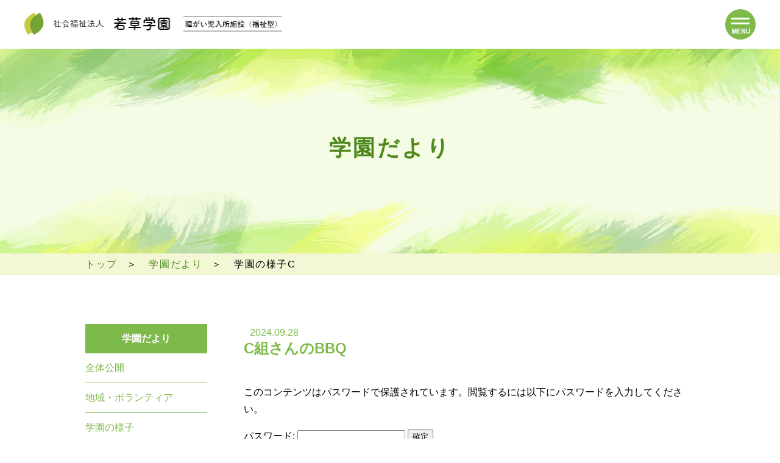

--- FILE ---
content_type: text/html; charset=UTF-8
request_url: https://wakakusa-gakuen.jp/letter_cat/%E5%AD%A6%E5%9C%92%E3%81%AE%E6%A7%98%E5%AD%90c/page/18/
body_size: 7071
content:
<!DOCTYPE html>
<!--[if IE 7]>
<html class="ie ie7" lang="ja">
<![endif]-->
<!--[if IE 8]>
<html class="ie ie8" lang="ja">
<![endif]-->
<!--[if !(IE 7) | !(IE 8)  ]><!-->
<html lang="ja">
<!--<![endif]-->
<head>
<meta charset="UTF-8">
<meta name="viewport" content="width=device-width, initial-scale=1.0">
<meta name="author" content="tanblan">
<meta name="keywords"  content="tanblan" />
<link rel="shortcut icon" href="https://wakakusa-gakuen.jp/wp-content/themes/wakakusa/images/favicon.ico" >
<link rel="stylesheet" href="https://wakakusa-gakuen.jp/wp-content/themes/wakakusa/css/common.css?1768784213">
	<link rel="stylesheet" href="https://wakakusa-gakuen.jp/wp-content/themes/wakakusa/css/detail.css?1768784213">
<title>学園の様子C &#8211; ページ 18 &#8211; 社会福祉法人　若草学園</title>
<meta name='robots' content='max-image-preview:large' />
<link rel='dns-prefetch' href='//ajax.googleapis.com' />
<link rel="alternate" type="application/rss+xml" title="社会福祉法人　若草学園 &raquo; 学園の様子C カテゴリー のフィード" href="https://wakakusa-gakuen.jp/letter_cat/%e5%ad%a6%e5%9c%92%e3%81%ae%e6%a7%98%e5%ad%90c/feed/" />
<style id='wp-img-auto-sizes-contain-inline-css' type='text/css'>
img:is([sizes=auto i],[sizes^="auto," i]){contain-intrinsic-size:3000px 1500px}
/*# sourceURL=wp-img-auto-sizes-contain-inline-css */
</style>
<style id='wp-block-library-inline-css' type='text/css'>
:root{--wp-block-synced-color:#7a00df;--wp-block-synced-color--rgb:122,0,223;--wp-bound-block-color:var(--wp-block-synced-color);--wp-editor-canvas-background:#ddd;--wp-admin-theme-color:#007cba;--wp-admin-theme-color--rgb:0,124,186;--wp-admin-theme-color-darker-10:#006ba1;--wp-admin-theme-color-darker-10--rgb:0,107,160.5;--wp-admin-theme-color-darker-20:#005a87;--wp-admin-theme-color-darker-20--rgb:0,90,135;--wp-admin-border-width-focus:2px}@media (min-resolution:192dpi){:root{--wp-admin-border-width-focus:1.5px}}.wp-element-button{cursor:pointer}:root .has-very-light-gray-background-color{background-color:#eee}:root .has-very-dark-gray-background-color{background-color:#313131}:root .has-very-light-gray-color{color:#eee}:root .has-very-dark-gray-color{color:#313131}:root .has-vivid-green-cyan-to-vivid-cyan-blue-gradient-background{background:linear-gradient(135deg,#00d084,#0693e3)}:root .has-purple-crush-gradient-background{background:linear-gradient(135deg,#34e2e4,#4721fb 50%,#ab1dfe)}:root .has-hazy-dawn-gradient-background{background:linear-gradient(135deg,#faaca8,#dad0ec)}:root .has-subdued-olive-gradient-background{background:linear-gradient(135deg,#fafae1,#67a671)}:root .has-atomic-cream-gradient-background{background:linear-gradient(135deg,#fdd79a,#004a59)}:root .has-nightshade-gradient-background{background:linear-gradient(135deg,#330968,#31cdcf)}:root .has-midnight-gradient-background{background:linear-gradient(135deg,#020381,#2874fc)}:root{--wp--preset--font-size--normal:16px;--wp--preset--font-size--huge:42px}.has-regular-font-size{font-size:1em}.has-larger-font-size{font-size:2.625em}.has-normal-font-size{font-size:var(--wp--preset--font-size--normal)}.has-huge-font-size{font-size:var(--wp--preset--font-size--huge)}.has-text-align-center{text-align:center}.has-text-align-left{text-align:left}.has-text-align-right{text-align:right}.has-fit-text{white-space:nowrap!important}#end-resizable-editor-section{display:none}.aligncenter{clear:both}.items-justified-left{justify-content:flex-start}.items-justified-center{justify-content:center}.items-justified-right{justify-content:flex-end}.items-justified-space-between{justify-content:space-between}.screen-reader-text{border:0;clip-path:inset(50%);height:1px;margin:-1px;overflow:hidden;padding:0;position:absolute;width:1px;word-wrap:normal!important}.screen-reader-text:focus{background-color:#ddd;clip-path:none;color:#444;display:block;font-size:1em;height:auto;left:5px;line-height:normal;padding:15px 23px 14px;text-decoration:none;top:5px;width:auto;z-index:100000}html :where(.has-border-color){border-style:solid}html :where([style*=border-top-color]){border-top-style:solid}html :where([style*=border-right-color]){border-right-style:solid}html :where([style*=border-bottom-color]){border-bottom-style:solid}html :where([style*=border-left-color]){border-left-style:solid}html :where([style*=border-width]){border-style:solid}html :where([style*=border-top-width]){border-top-style:solid}html :where([style*=border-right-width]){border-right-style:solid}html :where([style*=border-bottom-width]){border-bottom-style:solid}html :where([style*=border-left-width]){border-left-style:solid}html :where(img[class*=wp-image-]){height:auto;max-width:100%}:where(figure){margin:0 0 1em}html :where(.is-position-sticky){--wp-admin--admin-bar--position-offset:var(--wp-admin--admin-bar--height,0px)}@media screen and (max-width:600px){html :where(.is-position-sticky){--wp-admin--admin-bar--position-offset:0px}}

/*# sourceURL=wp-block-library-inline-css */
</style><style id='global-styles-inline-css' type='text/css'>
:root{--wp--preset--aspect-ratio--square: 1;--wp--preset--aspect-ratio--4-3: 4/3;--wp--preset--aspect-ratio--3-4: 3/4;--wp--preset--aspect-ratio--3-2: 3/2;--wp--preset--aspect-ratio--2-3: 2/3;--wp--preset--aspect-ratio--16-9: 16/9;--wp--preset--aspect-ratio--9-16: 9/16;--wp--preset--color--black: #000000;--wp--preset--color--cyan-bluish-gray: #abb8c3;--wp--preset--color--white: #ffffff;--wp--preset--color--pale-pink: #f78da7;--wp--preset--color--vivid-red: #cf2e2e;--wp--preset--color--luminous-vivid-orange: #ff6900;--wp--preset--color--luminous-vivid-amber: #fcb900;--wp--preset--color--light-green-cyan: #7bdcb5;--wp--preset--color--vivid-green-cyan: #00d084;--wp--preset--color--pale-cyan-blue: #8ed1fc;--wp--preset--color--vivid-cyan-blue: #0693e3;--wp--preset--color--vivid-purple: #9b51e0;--wp--preset--gradient--vivid-cyan-blue-to-vivid-purple: linear-gradient(135deg,rgb(6,147,227) 0%,rgb(155,81,224) 100%);--wp--preset--gradient--light-green-cyan-to-vivid-green-cyan: linear-gradient(135deg,rgb(122,220,180) 0%,rgb(0,208,130) 100%);--wp--preset--gradient--luminous-vivid-amber-to-luminous-vivid-orange: linear-gradient(135deg,rgb(252,185,0) 0%,rgb(255,105,0) 100%);--wp--preset--gradient--luminous-vivid-orange-to-vivid-red: linear-gradient(135deg,rgb(255,105,0) 0%,rgb(207,46,46) 100%);--wp--preset--gradient--very-light-gray-to-cyan-bluish-gray: linear-gradient(135deg,rgb(238,238,238) 0%,rgb(169,184,195) 100%);--wp--preset--gradient--cool-to-warm-spectrum: linear-gradient(135deg,rgb(74,234,220) 0%,rgb(151,120,209) 20%,rgb(207,42,186) 40%,rgb(238,44,130) 60%,rgb(251,105,98) 80%,rgb(254,248,76) 100%);--wp--preset--gradient--blush-light-purple: linear-gradient(135deg,rgb(255,206,236) 0%,rgb(152,150,240) 100%);--wp--preset--gradient--blush-bordeaux: linear-gradient(135deg,rgb(254,205,165) 0%,rgb(254,45,45) 50%,rgb(107,0,62) 100%);--wp--preset--gradient--luminous-dusk: linear-gradient(135deg,rgb(255,203,112) 0%,rgb(199,81,192) 50%,rgb(65,88,208) 100%);--wp--preset--gradient--pale-ocean: linear-gradient(135deg,rgb(255,245,203) 0%,rgb(182,227,212) 50%,rgb(51,167,181) 100%);--wp--preset--gradient--electric-grass: linear-gradient(135deg,rgb(202,248,128) 0%,rgb(113,206,126) 100%);--wp--preset--gradient--midnight: linear-gradient(135deg,rgb(2,3,129) 0%,rgb(40,116,252) 100%);--wp--preset--font-size--small: 13px;--wp--preset--font-size--medium: 20px;--wp--preset--font-size--large: 36px;--wp--preset--font-size--x-large: 42px;--wp--preset--spacing--20: 0.44rem;--wp--preset--spacing--30: 0.67rem;--wp--preset--spacing--40: 1rem;--wp--preset--spacing--50: 1.5rem;--wp--preset--spacing--60: 2.25rem;--wp--preset--spacing--70: 3.38rem;--wp--preset--spacing--80: 5.06rem;--wp--preset--shadow--natural: 6px 6px 9px rgba(0, 0, 0, 0.2);--wp--preset--shadow--deep: 12px 12px 50px rgba(0, 0, 0, 0.4);--wp--preset--shadow--sharp: 6px 6px 0px rgba(0, 0, 0, 0.2);--wp--preset--shadow--outlined: 6px 6px 0px -3px rgb(255, 255, 255), 6px 6px rgb(0, 0, 0);--wp--preset--shadow--crisp: 6px 6px 0px rgb(0, 0, 0);}:where(.is-layout-flex){gap: 0.5em;}:where(.is-layout-grid){gap: 0.5em;}body .is-layout-flex{display: flex;}.is-layout-flex{flex-wrap: wrap;align-items: center;}.is-layout-flex > :is(*, div){margin: 0;}body .is-layout-grid{display: grid;}.is-layout-grid > :is(*, div){margin: 0;}:where(.wp-block-columns.is-layout-flex){gap: 2em;}:where(.wp-block-columns.is-layout-grid){gap: 2em;}:where(.wp-block-post-template.is-layout-flex){gap: 1.25em;}:where(.wp-block-post-template.is-layout-grid){gap: 1.25em;}.has-black-color{color: var(--wp--preset--color--black) !important;}.has-cyan-bluish-gray-color{color: var(--wp--preset--color--cyan-bluish-gray) !important;}.has-white-color{color: var(--wp--preset--color--white) !important;}.has-pale-pink-color{color: var(--wp--preset--color--pale-pink) !important;}.has-vivid-red-color{color: var(--wp--preset--color--vivid-red) !important;}.has-luminous-vivid-orange-color{color: var(--wp--preset--color--luminous-vivid-orange) !important;}.has-luminous-vivid-amber-color{color: var(--wp--preset--color--luminous-vivid-amber) !important;}.has-light-green-cyan-color{color: var(--wp--preset--color--light-green-cyan) !important;}.has-vivid-green-cyan-color{color: var(--wp--preset--color--vivid-green-cyan) !important;}.has-pale-cyan-blue-color{color: var(--wp--preset--color--pale-cyan-blue) !important;}.has-vivid-cyan-blue-color{color: var(--wp--preset--color--vivid-cyan-blue) !important;}.has-vivid-purple-color{color: var(--wp--preset--color--vivid-purple) !important;}.has-black-background-color{background-color: var(--wp--preset--color--black) !important;}.has-cyan-bluish-gray-background-color{background-color: var(--wp--preset--color--cyan-bluish-gray) !important;}.has-white-background-color{background-color: var(--wp--preset--color--white) !important;}.has-pale-pink-background-color{background-color: var(--wp--preset--color--pale-pink) !important;}.has-vivid-red-background-color{background-color: var(--wp--preset--color--vivid-red) !important;}.has-luminous-vivid-orange-background-color{background-color: var(--wp--preset--color--luminous-vivid-orange) !important;}.has-luminous-vivid-amber-background-color{background-color: var(--wp--preset--color--luminous-vivid-amber) !important;}.has-light-green-cyan-background-color{background-color: var(--wp--preset--color--light-green-cyan) !important;}.has-vivid-green-cyan-background-color{background-color: var(--wp--preset--color--vivid-green-cyan) !important;}.has-pale-cyan-blue-background-color{background-color: var(--wp--preset--color--pale-cyan-blue) !important;}.has-vivid-cyan-blue-background-color{background-color: var(--wp--preset--color--vivid-cyan-blue) !important;}.has-vivid-purple-background-color{background-color: var(--wp--preset--color--vivid-purple) !important;}.has-black-border-color{border-color: var(--wp--preset--color--black) !important;}.has-cyan-bluish-gray-border-color{border-color: var(--wp--preset--color--cyan-bluish-gray) !important;}.has-white-border-color{border-color: var(--wp--preset--color--white) !important;}.has-pale-pink-border-color{border-color: var(--wp--preset--color--pale-pink) !important;}.has-vivid-red-border-color{border-color: var(--wp--preset--color--vivid-red) !important;}.has-luminous-vivid-orange-border-color{border-color: var(--wp--preset--color--luminous-vivid-orange) !important;}.has-luminous-vivid-amber-border-color{border-color: var(--wp--preset--color--luminous-vivid-amber) !important;}.has-light-green-cyan-border-color{border-color: var(--wp--preset--color--light-green-cyan) !important;}.has-vivid-green-cyan-border-color{border-color: var(--wp--preset--color--vivid-green-cyan) !important;}.has-pale-cyan-blue-border-color{border-color: var(--wp--preset--color--pale-cyan-blue) !important;}.has-vivid-cyan-blue-border-color{border-color: var(--wp--preset--color--vivid-cyan-blue) !important;}.has-vivid-purple-border-color{border-color: var(--wp--preset--color--vivid-purple) !important;}.has-vivid-cyan-blue-to-vivid-purple-gradient-background{background: var(--wp--preset--gradient--vivid-cyan-blue-to-vivid-purple) !important;}.has-light-green-cyan-to-vivid-green-cyan-gradient-background{background: var(--wp--preset--gradient--light-green-cyan-to-vivid-green-cyan) !important;}.has-luminous-vivid-amber-to-luminous-vivid-orange-gradient-background{background: var(--wp--preset--gradient--luminous-vivid-amber-to-luminous-vivid-orange) !important;}.has-luminous-vivid-orange-to-vivid-red-gradient-background{background: var(--wp--preset--gradient--luminous-vivid-orange-to-vivid-red) !important;}.has-very-light-gray-to-cyan-bluish-gray-gradient-background{background: var(--wp--preset--gradient--very-light-gray-to-cyan-bluish-gray) !important;}.has-cool-to-warm-spectrum-gradient-background{background: var(--wp--preset--gradient--cool-to-warm-spectrum) !important;}.has-blush-light-purple-gradient-background{background: var(--wp--preset--gradient--blush-light-purple) !important;}.has-blush-bordeaux-gradient-background{background: var(--wp--preset--gradient--blush-bordeaux) !important;}.has-luminous-dusk-gradient-background{background: var(--wp--preset--gradient--luminous-dusk) !important;}.has-pale-ocean-gradient-background{background: var(--wp--preset--gradient--pale-ocean) !important;}.has-electric-grass-gradient-background{background: var(--wp--preset--gradient--electric-grass) !important;}.has-midnight-gradient-background{background: var(--wp--preset--gradient--midnight) !important;}.has-small-font-size{font-size: var(--wp--preset--font-size--small) !important;}.has-medium-font-size{font-size: var(--wp--preset--font-size--medium) !important;}.has-large-font-size{font-size: var(--wp--preset--font-size--large) !important;}.has-x-large-font-size{font-size: var(--wp--preset--font-size--x-large) !important;}
/*# sourceURL=global-styles-inline-css */
</style>

<style id='classic-theme-styles-inline-css' type='text/css'>
/*! This file is auto-generated */
.wp-block-button__link{color:#fff;background-color:#32373c;border-radius:9999px;box-shadow:none;text-decoration:none;padding:calc(.667em + 2px) calc(1.333em + 2px);font-size:1.125em}.wp-block-file__button{background:#32373c;color:#fff;text-decoration:none}
/*# sourceURL=/wp-includes/css/classic-themes.min.css */
</style>
<script type="text/javascript" src="https://ajax.googleapis.com/ajax/libs/jquery/3.3.1/jquery.min.js?ver=3.3.1" id="jquery-js"></script>
<link rel="https://api.w.org/" href="https://wakakusa-gakuen.jp/wp-json/" /><link rel="EditURI" type="application/rsd+xml" title="RSD" href="https://wakakusa-gakuen.jp/xmlrpc.php?rsd" />
<meta name="generator" content="WordPress 6.9" />
<style type="text/css" media="screen">
	html { margin-top: 0px !important; }
	* html body { margin-top: 0px !important; }
	@media screen and ( max-width: 782px ) {
		html { margin-top: 0px !important; }
		* html body { margin-top: 0px !important; }
	}
</style>
<!--[if lt IE 9]>
<script src="//cdn.jsdelivr.net/html5shiv/3.7.2/html5shiv.min.js"></script>
<script src="//cdnjs.cloudflare.com/ajax/libs/respond.js/1.4.2/respond.min.js"></script>
<![endif]-->
</head>
<body data-rsssl=1>
<header id="header">
	<h1 class="logo"><a href="https://wakakusa-gakuen.jp">
		<picture>
			<source media="(max-width:750px)" srcset="https://wakakusa-gakuen.jp/wp-content/themes/wakakusa/images/common/logo_sp.png">
			<img src="https://wakakusa-gakuen.jp/wp-content/themes/wakakusa/images/common/logo.png" srcset="https://wakakusa-gakuen.jp/wp-content/themes/wakakusa/images/common/logo@2x.png 2x" alt="社会福祉法人　若草学園　障がい児入所施設（福祉型）">
		</picture>		
	</a></h1>
	<div id="menu_trigger">
	</div>
	<div id="menu_content">
		<div class="menu_content_inner">
			<ul>
				<li><a href="https://wakakusa-gakuen.jp"><span>トップ</span></a></li>
				<li><a href="https://wakakusa-gakuen.jp/about"><span>若草学園について</span></a></li>
				<li><a href="https://wakakusa-gakuen.jp/institution"><span>施設紹介</span></a></li>
				<li><a href="https://wakakusa-gakuen.jp/recruit"><span>採用情報</span></a></li>
				<li><a href="https://wakakusa-gakuen.jp/news"><span>お知らせ</span></a></li>
				<li><a href="https://wakakusa-gakuen.jp/letter"><span>学園だより</span></a></li>
				<li><a href="https://wakakusa-gakuen.jp/access"><span>アクセス</span></a></li>
				<li><a href="https://wakakusa-gakuen.jp/contact"><span>お問い合わせ</span></a></li>
				<li><a href="https://www.instagram.com/wakakusagakuen/" target="blank"><img src="https://wakakusa-gakuen.jp/wp-content/themes/wakakusa/images/common/icon_insta.png" srcset="https://wakakusa-gakuen.jp/wp-content/themes/wakakusa/images/common/icon_insta@2x.png 2x" alt="instagram"></a></li>
			</ul>
			<div class="recruit_bnr">
				<a href="https://wakakusa-gakuen.jp/recruit"><img src="https://wakakusa-gakuen.jp/wp-content/themes/wakakusa/images/common/recruit_bnr.png" srcset="https://wakakusa-gakuen.jp/wp-content/themes/wakakusa/images/common/recruit_bnr@2x.png 2x" alt="採用情報"></a>
			</div>
			<small>Copyright(C) Wakusa Gakuen All rights reserved.</small>
		</div>
	</div><!--menu_content-->
</header><!--header-->
<article>
	<div id="eyecatch"><h2 class="loaded">
	学園だより
		</h2></div><!--eyecatch-->
	<div class="breadcrumb">
		<div class="l_continar">
			<ul>
				<li><a href="https://wakakusa-gakuen.jp/"><span>トップ</span></a></li>
																			<li><a href="https://wakakusa-gakuen.jp/letter"><span>学園だより</span></a></li>
										<li><span>学園の様子C</span></li>
							</ul>
		</div>
	</div>

<div class="separate l_continar loaded">
	<div class="side">
	<div class="side_ttl">学園だより</div>
			<ul>
						<li>
					<a href="https://wakakusa-gakuen.jp/letter_cat/%e5%85%a8%e4%bd%93%e5%85%ac%e9%96%8b/">全体公開</a>
				</li>
						<li>
					<a href="https://wakakusa-gakuen.jp/letter_cat/%e5%9c%b0%e5%9f%9f%e3%83%bb%e3%83%9c%e3%83%a9%e3%83%b3%e3%83%86%e3%82%a3%e3%82%a2/">地域・ボランティア</a>
				</li>
						<li>
					<a href="https://wakakusa-gakuen.jp/letter_cat/hibi/">学園の様子</a>
				</li>
						<li>
					<a href="https://wakakusa-gakuen.jp/letter_cat/%e5%ad%a6%e5%9c%92%e3%81%ae%e6%a7%98%e5%ad%90a/">学園の様子A</a>
				</li>
						<li>
					<a href="https://wakakusa-gakuen.jp/letter_cat/%e5%ad%a6%e5%9c%92%e3%81%ae%e6%a7%98%e5%ad%90b/">学園の様子B</a>
				</li>
						<li>
					<a href="https://wakakusa-gakuen.jp/letter_cat/%e5%ad%a6%e5%9c%92%e3%81%ae%e6%a7%98%e5%ad%90c/">学園の様子C</a>
				</li>
						<li>
					<a href="https://wakakusa-gakuen.jp/letter_cat/%e5%ad%a6%e6%a0%a1/">学校</a>
				</li>
						<li>
					<a href="https://wakakusa-gakuen.jp/letter_cat/%e5%af%84%e8%b4%88/">寄贈</a>
				</li>
				</ul>
		
</div>
	<div id="category" class="separate_right">
		<!--<div class="search_area">
	<form role="search" method="get" id="searchform" class="searchform" action="https://wakakusa-gakuen.jp/">
		<div>
			<label class="screen-reader-text" for="s"></label>
			<input type="text" value="" name="s" id="s" />
			<input type="submit" id="searchsubmit" value="" />
		</div>
	</form>
	<div class="link">
		<a href="https://wakakusa-gakuen.jp/letter-tag#tag_area">タグで人物を探す</a>
	</div>
</div>-->

			
				
			<div class="detail">
				<div class="editor">
					<p class="date">2024.09.28</p>
					<h3 class="ttl">C組さんのBBQ</h3>
					<form action="https://wakakusa-gakuen.jp/wp-login.php?action=postpass" class="post-password-form" method="post"><input type="hidden" name="redirect_to" value="https://wakakusa-gakuen.jp/letter/2057/" /></p>
<p>このコンテンツはパスワードで保護されています。閲覧するには以下にパスワードを入力してください。</p>
<p><label for="pwbox-2057">パスワード: <input name="post_password" id="pwbox-2057" type="password" spellcheck="false" required size="20" /></label> <input type="submit" name="Submit" value="確定" /></p>
</form>
				</div>

					
			</div>

		
			<div class="detail">
				<div class="editor">
					<p class="date">2024.09.27</p>
					<h3 class="ttl">C組クッキング</h3>
					<form action="https://wakakusa-gakuen.jp/wp-login.php?action=postpass" class="post-password-form" method="post"><input type="hidden" name="redirect_to" value="https://wakakusa-gakuen.jp/letter/2056/" /></p>
<p>このコンテンツはパスワードで保護されています。閲覧するには以下にパスワードを入力してください。</p>
<p><label for="pwbox-2056">パスワード: <input name="post_password" id="pwbox-2056" type="password" spellcheck="false" required size="20" /></label> <input type="submit" name="Submit" value="確定" /></p>
</form>
				</div>

					
			</div>

		
			<div class="detail">
				<div class="editor">
					<p class="date">2024.09.22</p>
					<h3 class="ttl">漆喰の作品</h3>
					<form action="https://wakakusa-gakuen.jp/wp-login.php?action=postpass" class="post-password-form" method="post"><input type="hidden" name="redirect_to" value="https://wakakusa-gakuen.jp/letter/2047/" /></p>
<p>このコンテンツはパスワードで保護されています。閲覧するには以下にパスワードを入力してください。</p>
<p><label for="pwbox-2047">パスワード: <input name="post_password" id="pwbox-2047" type="password" spellcheck="false" required size="20" /></label> <input type="submit" name="Submit" value="確定" /></p>
</form>
				</div>

					
			</div>

		
			<div class="detail">
				<div class="editor">
					<p class="date">2024.09.14</p>
					<h3 class="ttl">漆喰ワークショップ</h3>
					<p>平石先生をお招きして、漆喰のワークショップを体験させて頂きました。</p>
<p><img fetchpriority="high" decoding="async" class="alignnone size-medium wp-image-2006" src="https://wakakusa-gakuen.jp/wp-content/uploads/2024/09/02-13-600x420.jpg" alt="" width="600" height="420" srcset="https://wakakusa-gakuen.jp/wp-content/uploads/2024/09/02-13-600x420.jpg 600w, https://wakakusa-gakuen.jp/wp-content/uploads/2024/09/02-13-768x538.jpg 768w, https://wakakusa-gakuen.jp/wp-content/uploads/2024/09/02-13.jpg 889w" sizes="(max-width: 600px) 100vw, 600px" /></p>
<p><img decoding="async" class="alignnone size-medium wp-image-2007" src="https://wakakusa-gakuen.jp/wp-content/uploads/2024/09/03-10-600x420.jpg" alt="" width="600" height="420" srcset="https://wakakusa-gakuen.jp/wp-content/uploads/2024/09/03-10-600x420.jpg 600w, https://wakakusa-gakuen.jp/wp-content/uploads/2024/09/03-10-768x538.jpg 768w, https://wakakusa-gakuen.jp/wp-content/uploads/2024/09/03-10.jpg 889w" sizes="(max-width: 600px) 100vw, 600px" /></p>
<p><img decoding="async" class="alignnone size-medium wp-image-2010" src="https://wakakusa-gakuen.jp/wp-content/uploads/2024/09/06-5-600x420.jpg" alt="" width="600" height="420" srcset="https://wakakusa-gakuen.jp/wp-content/uploads/2024/09/06-5-600x420.jpg 600w, https://wakakusa-gakuen.jp/wp-content/uploads/2024/09/06-5-768x538.jpg 768w, https://wakakusa-gakuen.jp/wp-content/uploads/2024/09/06-5.jpg 889w" sizes="(max-width: 600px) 100vw, 600px" /></p>
<p><img decoding="async" class="alignnone size-medium wp-image-2009" src="https://wakakusa-gakuen.jp/wp-content/uploads/2024/09/05-6-600x420.jpg" alt="" width="600" height="420" srcset="https://wakakusa-gakuen.jp/wp-content/uploads/2024/09/05-6-600x420.jpg 600w, https://wakakusa-gakuen.jp/wp-content/uploads/2024/09/05-6-768x538.jpg 768w, https://wakakusa-gakuen.jp/wp-content/uploads/2024/09/05-6.jpg 889w" sizes="(max-width: 600px) 100vw, 600px" /></p>
<p><img decoding="async" class="alignnone size-medium wp-image-2008" src="https://wakakusa-gakuen.jp/wp-content/uploads/2024/09/04-6-600x420.jpg" alt="" width="600" height="420" srcset="https://wakakusa-gakuen.jp/wp-content/uploads/2024/09/04-6-600x420.jpg 600w, https://wakakusa-gakuen.jp/wp-content/uploads/2024/09/04-6-768x538.jpg 768w, https://wakakusa-gakuen.jp/wp-content/uploads/2024/09/04-6.jpg 889w" sizes="(max-width: 600px) 100vw, 600px" /></p>
<p><img decoding="async" class="alignnone size-medium wp-image-2011" src="https://wakakusa-gakuen.jp/wp-content/uploads/2024/09/07-4-600x420.jpg" alt="" width="600" height="420" srcset="https://wakakusa-gakuen.jp/wp-content/uploads/2024/09/07-4-600x420.jpg 600w, https://wakakusa-gakuen.jp/wp-content/uploads/2024/09/07-4-768x538.jpg 768w, https://wakakusa-gakuen.jp/wp-content/uploads/2024/09/07-4.jpg 889w" sizes="(max-width: 600px) 100vw, 600px" /></p>
<p><img decoding="async" class="alignnone size-medium wp-image-2012" src="https://wakakusa-gakuen.jp/wp-content/uploads/2024/09/08-4-600x420.jpg" alt="" width="600" height="420" srcset="https://wakakusa-gakuen.jp/wp-content/uploads/2024/09/08-4-600x420.jpg 600w, https://wakakusa-gakuen.jp/wp-content/uploads/2024/09/08-4-768x538.jpg 768w, https://wakakusa-gakuen.jp/wp-content/uploads/2024/09/08-4.jpg 889w" sizes="(max-width: 600px) 100vw, 600px" /></p>
<p><img decoding="async" class="alignnone size-medium wp-image-2013" src="https://wakakusa-gakuen.jp/wp-content/uploads/2024/09/09-4-600x420.jpg" alt="" width="600" height="420" srcset="https://wakakusa-gakuen.jp/wp-content/uploads/2024/09/09-4-600x420.jpg 600w, https://wakakusa-gakuen.jp/wp-content/uploads/2024/09/09-4-768x538.jpg 768w, https://wakakusa-gakuen.jp/wp-content/uploads/2024/09/09-4.jpg 889w" sizes="(max-width: 600px) 100vw, 600px" /></p>
<p><img decoding="async" class="alignnone size-medium wp-image-2015" src="https://wakakusa-gakuen.jp/wp-content/uploads/2024/09/11-1-600x420.jpg" alt="" width="600" height="420" srcset="https://wakakusa-gakuen.jp/wp-content/uploads/2024/09/11-1-600x420.jpg 600w, https://wakakusa-gakuen.jp/wp-content/uploads/2024/09/11-1-768x538.jpg 768w, https://wakakusa-gakuen.jp/wp-content/uploads/2024/09/11-1.jpg 889w" sizes="(max-width: 600px) 100vw, 600px" /></p>
<p><img decoding="async" class="alignnone size-medium wp-image-2014" src="https://wakakusa-gakuen.jp/wp-content/uploads/2024/09/10-2-600x420.jpg" alt="" width="600" height="420" srcset="https://wakakusa-gakuen.jp/wp-content/uploads/2024/09/10-2-600x420.jpg 600w, https://wakakusa-gakuen.jp/wp-content/uploads/2024/09/10-2-768x538.jpg 768w, https://wakakusa-gakuen.jp/wp-content/uploads/2024/09/10-2.jpg 889w" sizes="(max-width: 600px) 100vw, 600px" /></p>
<p><img decoding="async" class="alignnone size-medium wp-image-2016" src="https://wakakusa-gakuen.jp/wp-content/uploads/2024/09/12-1-600x420.jpg" alt="" width="600" height="420" srcset="https://wakakusa-gakuen.jp/wp-content/uploads/2024/09/12-1-600x420.jpg 600w, https://wakakusa-gakuen.jp/wp-content/uploads/2024/09/12-1-768x538.jpg 768w, https://wakakusa-gakuen.jp/wp-content/uploads/2024/09/12-1.jpg 889w" sizes="(max-width: 600px) 100vw, 600px" /></p>
<p><img decoding="async" class="alignnone size-medium wp-image-2017" src="https://wakakusa-gakuen.jp/wp-content/uploads/2024/09/13-1-600x420.jpg" alt="" width="600" height="420" srcset="https://wakakusa-gakuen.jp/wp-content/uploads/2024/09/13-1-600x420.jpg 600w, https://wakakusa-gakuen.jp/wp-content/uploads/2024/09/13-1-768x538.jpg 768w, https://wakakusa-gakuen.jp/wp-content/uploads/2024/09/13-1.jpg 889w" sizes="(max-width: 600px) 100vw, 600px" /></p>
<p><img decoding="async" class="alignnone size-medium wp-image-2018" src="https://wakakusa-gakuen.jp/wp-content/uploads/2024/09/14-1-600x420.jpg" alt="" width="600" height="420" srcset="https://wakakusa-gakuen.jp/wp-content/uploads/2024/09/14-1-600x420.jpg 600w, https://wakakusa-gakuen.jp/wp-content/uploads/2024/09/14-1-768x538.jpg 768w, https://wakakusa-gakuen.jp/wp-content/uploads/2024/09/14-1.jpg 889w" sizes="(max-width: 600px) 100vw, 600px" /></p>
<p><img decoding="async" class="alignnone size-medium wp-image-2019" src="https://wakakusa-gakuen.jp/wp-content/uploads/2024/09/15-1-600x420.jpg" alt="" width="600" height="420" srcset="https://wakakusa-gakuen.jp/wp-content/uploads/2024/09/15-1-600x420.jpg 600w, https://wakakusa-gakuen.jp/wp-content/uploads/2024/09/15-1-768x538.jpg 768w, https://wakakusa-gakuen.jp/wp-content/uploads/2024/09/15-1.jpg 889w" sizes="(max-width: 600px) 100vw, 600px" /></p>
<p><img decoding="async" class="alignnone size-medium wp-image-2020" src="https://wakakusa-gakuen.jp/wp-content/uploads/2024/09/16-1-600x420.jpg" alt="" width="600" height="420" srcset="https://wakakusa-gakuen.jp/wp-content/uploads/2024/09/16-1-600x420.jpg 600w, https://wakakusa-gakuen.jp/wp-content/uploads/2024/09/16-1-768x538.jpg 768w, https://wakakusa-gakuen.jp/wp-content/uploads/2024/09/16-1.jpg 889w" sizes="(max-width: 600px) 100vw, 600px" /></p>
<p><img decoding="async" class="alignnone size-medium wp-image-2021" src="https://wakakusa-gakuen.jp/wp-content/uploads/2024/09/17-1-600x420.jpg" alt="" width="600" height="420" srcset="https://wakakusa-gakuen.jp/wp-content/uploads/2024/09/17-1-600x420.jpg 600w, https://wakakusa-gakuen.jp/wp-content/uploads/2024/09/17-1-768x538.jpg 768w, https://wakakusa-gakuen.jp/wp-content/uploads/2024/09/17-1.jpg 889w" sizes="(max-width: 600px) 100vw, 600px" /></p>
<p><img decoding="async" class="alignnone size-medium wp-image-2022" src="https://wakakusa-gakuen.jp/wp-content/uploads/2024/09/18-600x420.jpg" alt="" width="600" height="420" srcset="https://wakakusa-gakuen.jp/wp-content/uploads/2024/09/18-600x420.jpg 600w, https://wakakusa-gakuen.jp/wp-content/uploads/2024/09/18-768x538.jpg 768w, https://wakakusa-gakuen.jp/wp-content/uploads/2024/09/18.jpg 889w" sizes="(max-width: 600px) 100vw, 600px" /></p>
<p><img decoding="async" class="alignnone size-medium wp-image-2024" src="https://wakakusa-gakuen.jp/wp-content/uploads/2024/09/20-600x420.jpg" alt="" width="600" height="420" srcset="https://wakakusa-gakuen.jp/wp-content/uploads/2024/09/20-600x420.jpg 600w, https://wakakusa-gakuen.jp/wp-content/uploads/2024/09/20-768x538.jpg 768w, https://wakakusa-gakuen.jp/wp-content/uploads/2024/09/20.jpg 889w" sizes="(max-width: 600px) 100vw, 600px" /></p>
<p><img decoding="async" class="alignnone size-medium wp-image-2023" src="https://wakakusa-gakuen.jp/wp-content/uploads/2024/09/19-600x420.jpg" alt="" width="600" height="420" srcset="https://wakakusa-gakuen.jp/wp-content/uploads/2024/09/19-600x420.jpg 600w, https://wakakusa-gakuen.jp/wp-content/uploads/2024/09/19-768x538.jpg 768w, https://wakakusa-gakuen.jp/wp-content/uploads/2024/09/19.jpg 889w" sizes="(max-width: 600px) 100vw, 600px" /><img decoding="async" class="alignnone size-medium wp-image-2025" src="https://wakakusa-gakuen.jp/wp-content/uploads/2024/09/21-600x420.jpg" alt="" width="600" height="420" srcset="https://wakakusa-gakuen.jp/wp-content/uploads/2024/09/21-600x420.jpg 600w, https://wakakusa-gakuen.jp/wp-content/uploads/2024/09/21-768x538.jpg 768w, https://wakakusa-gakuen.jp/wp-content/uploads/2024/09/21.jpg 889w" sizes="(max-width: 600px) 100vw, 600px" /></p>
				</div>

					
			</div>

		
			<div class="detail">
				<div class="editor">
					<p class="date">2024.08.24</p>
					<h3 class="ttl">腹話術師のテントさんが遊びに来てくれました</h3>
					<p>楽しい時間をありがとうございます。</p>
<p><img decoding="async" class="alignnone size-medium wp-image-1987" src="https://wakakusa-gakuen.jp/wp-content/uploads/2024/09/01-12-600x420.jpg" alt="" width="600" height="420" srcset="https://wakakusa-gakuen.jp/wp-content/uploads/2024/09/01-12-600x420.jpg 600w, https://wakakusa-gakuen.jp/wp-content/uploads/2024/09/01-12-768x538.jpg 768w, https://wakakusa-gakuen.jp/wp-content/uploads/2024/09/01-12.jpg 889w" sizes="(max-width: 600px) 100vw, 600px" /></p>
<p><img decoding="async" class="alignnone size-medium wp-image-1988" src="https://wakakusa-gakuen.jp/wp-content/uploads/2024/09/02-10-600x420.jpg" alt="" width="600" height="420" srcset="https://wakakusa-gakuen.jp/wp-content/uploads/2024/09/02-10-600x420.jpg 600w, https://wakakusa-gakuen.jp/wp-content/uploads/2024/09/02-10-768x538.jpg 768w, https://wakakusa-gakuen.jp/wp-content/uploads/2024/09/02-10.jpg 889w" sizes="(max-width: 600px) 100vw, 600px" /></p>
<p><img decoding="async" class="alignnone size-medium wp-image-1989" src="https://wakakusa-gakuen.jp/wp-content/uploads/2024/09/03-8-600x420.jpg" alt="" width="600" height="420" srcset="https://wakakusa-gakuen.jp/wp-content/uploads/2024/09/03-8-600x420.jpg 600w, https://wakakusa-gakuen.jp/wp-content/uploads/2024/09/03-8-768x538.jpg 768w, https://wakakusa-gakuen.jp/wp-content/uploads/2024/09/03-8.jpg 889w" sizes="(max-width: 600px) 100vw, 600px" /></p>
<p><img decoding="async" class="alignnone size-medium wp-image-1992" src="https://wakakusa-gakuen.jp/wp-content/uploads/2024/09/07-3-600x420.jpg" alt="" width="600" height="420" srcset="https://wakakusa-gakuen.jp/wp-content/uploads/2024/09/07-3-600x420.jpg 600w, https://wakakusa-gakuen.jp/wp-content/uploads/2024/09/07-3-768x538.jpg 768w, https://wakakusa-gakuen.jp/wp-content/uploads/2024/09/07-3.jpg 889w" sizes="(max-width: 600px) 100vw, 600px" /></p>
<p><img decoding="async" class="alignnone size-medium wp-image-1990" src="https://wakakusa-gakuen.jp/wp-content/uploads/2024/09/04-4-600x420.jpg" alt="" width="600" height="420" srcset="https://wakakusa-gakuen.jp/wp-content/uploads/2024/09/04-4-600x420.jpg 600w, https://wakakusa-gakuen.jp/wp-content/uploads/2024/09/04-4-768x538.jpg 768w, https://wakakusa-gakuen.jp/wp-content/uploads/2024/09/04-4.jpg 889w" sizes="(max-width: 600px) 100vw, 600px" /></p>
<p><img decoding="async" class="alignnone size-medium wp-image-1991" src="https://wakakusa-gakuen.jp/wp-content/uploads/2024/09/06-3-600x420.jpg" alt="" width="600" height="420" srcset="https://wakakusa-gakuen.jp/wp-content/uploads/2024/09/06-3-600x420.jpg 600w, https://wakakusa-gakuen.jp/wp-content/uploads/2024/09/06-3-768x538.jpg 768w, https://wakakusa-gakuen.jp/wp-content/uploads/2024/09/06-3.jpg 889w" sizes="(max-width: 600px) 100vw, 600px" /></p>
<p><img decoding="async" class="alignnone size-medium wp-image-1993" src="https://wakakusa-gakuen.jp/wp-content/uploads/2024/09/08-3-600x420.jpg" alt="" width="600" height="420" srcset="https://wakakusa-gakuen.jp/wp-content/uploads/2024/09/08-3-600x420.jpg 600w, https://wakakusa-gakuen.jp/wp-content/uploads/2024/09/08-3-768x538.jpg 768w, https://wakakusa-gakuen.jp/wp-content/uploads/2024/09/08-3.jpg 889w" sizes="(max-width: 600px) 100vw, 600px" /></p>
<p><img decoding="async" class="alignnone size-medium wp-image-1994" src="https://wakakusa-gakuen.jp/wp-content/uploads/2024/09/09-3-600x420.jpg" alt="" width="600" height="420" srcset="https://wakakusa-gakuen.jp/wp-content/uploads/2024/09/09-3-600x420.jpg 600w, https://wakakusa-gakuen.jp/wp-content/uploads/2024/09/09-3-768x538.jpg 768w, https://wakakusa-gakuen.jp/wp-content/uploads/2024/09/09-3.jpg 889w" sizes="(max-width: 600px) 100vw, 600px" /></p>
				</div>

					
			</div>

						<div class='wp-pagenavi' role='navigation'>
<a class="first" aria-label="First Page" href="https://wakakusa-gakuen.jp/letter_cat/%E5%AD%A6%E5%9C%92%E3%81%AE%E6%A7%98%E5%AD%90c/">« 先頭</a><a class="previouspostslink" rel="prev" aria-label="前のページ" href="https://wakakusa-gakuen.jp/letter_cat/%E5%AD%A6%E5%9C%92%E3%81%AE%E6%A7%98%E5%AD%90c/page/17/">«</a><span class='extend'>...</span><a class="smaller page" title="ページ 10" href="https://wakakusa-gakuen.jp/letter_cat/%E5%AD%A6%E5%9C%92%E3%81%AE%E6%A7%98%E5%AD%90c/page/10/">10</a><span class='extend'>...</span><a class="page smaller" title="ページ 16" href="https://wakakusa-gakuen.jp/letter_cat/%E5%AD%A6%E5%9C%92%E3%81%AE%E6%A7%98%E5%AD%90c/page/16/">16</a><a class="page smaller" title="ページ 17" href="https://wakakusa-gakuen.jp/letter_cat/%E5%AD%A6%E5%9C%92%E3%81%AE%E6%A7%98%E5%AD%90c/page/17/">17</a><span aria-current='page' class='current'>18</span><a class="page larger" title="ページ 19" href="https://wakakusa-gakuen.jp/letter_cat/%E5%AD%A6%E5%9C%92%E3%81%AE%E6%A7%98%E5%AD%90c/page/19/">19</a><a class="page larger" title="ページ 20" href="https://wakakusa-gakuen.jp/letter_cat/%E5%AD%A6%E5%9C%92%E3%81%AE%E6%A7%98%E5%AD%90c/page/20/">20</a><span class='extend'>...</span><a class="larger page" title="ページ 30" href="https://wakakusa-gakuen.jp/letter_cat/%E5%AD%A6%E5%9C%92%E3%81%AE%E6%A7%98%E5%AD%90c/page/30/">30</a><a class="larger page" title="ページ 40" href="https://wakakusa-gakuen.jp/letter_cat/%E5%AD%A6%E5%9C%92%E3%81%AE%E6%A7%98%E5%AD%90c/page/40/">40</a><span class='extend'>...</span><a class="nextpostslink" rel="next" aria-label="次のページ" href="https://wakakusa-gakuen.jp/letter_cat/%E5%AD%A6%E5%9C%92%E3%81%AE%E6%A7%98%E5%AD%90c/page/19/">»</a><a class="last" aria-label="Last Page" href="https://wakakusa-gakuen.jp/letter_cat/%E5%AD%A6%E5%9C%92%E3%81%AE%E6%A7%98%E5%AD%90c/page/49/">最後 »</a>
</div>	</div>
</div>
</article>
<footer id="footer">
	<div class="footer_menu">
		<div class="l_continar">
			<ul>
				<li><a href="https://wakakusa-gakuen.jp"><span>トップ</span></a></li>
				<li><a href="https://wakakusa-gakuen.jp/about"><span>若草学園について</span></a></li>
				<li><a href="https://wakakusa-gakuen.jp/institution"><span>施設紹介</span></a></li>
				<li><a href="https://wakakusa-gakuen.jp/recruit"><span>採用情報</span></a></li>
				<li><a href="https://wakakusa-gakuen.jp/news"><span>お知らせ</span></a></li>
				<li><a href="https://wakakusa-gakuen.jp/letter"><span>学園だより</span></a></li>
				<li><a href="https://wakakusa-gakuen.jp/access"><span>アクセス</span></a></li>
				<li><a href="https://wakakusa-gakuen.jp/contact"><span>お問い合わせ</span></a></li>
				<li class="sp"><a href=""><img src="https://wakakusa-gakuen.jp/wp-content/themes/wakakusa/images/common/icon_insta.png" srcset="https://wakakusa-gakuen.jp/wp-content/themes/wakakusa/images/common/icon_insta@2x.png 2x" alt="instagram"></a></li>
			</ul>
		</div>
	</div>
	<div class="footer_bottom">
		<div class="l_continar">
			<div class="footer_left">
				<div class="footer_logo"><a href="https://wakakusa-gakuen.jp">
					<picture>
						<source media="(max-width:750px)" srcset="https://wakakusa-gakuen.jp/wp-content/themes/wakakusa/images/common/logo_sp.png">
						<img src="https://wakakusa-gakuen.jp/wp-content/themes/wakakusa/images/common/logo.png" srcset="https://wakakusa-gakuen.jp/wp-content/themes/wakakusa/images/common/logo@2x.png 2x" alt="社会福祉法人　若草学園　障がい児入所施設（福祉型）">
					</picture>		
				</a></div>
				<p class="add">〒486-0812 愛知県春日井市大泉寺町２９２－９９</p>
				<p class="tel">TEL：0568-81-4788　FAX：0568-81-4902</p>
				<div class="insta"><a href="https://www.instagram.com/wakakusagakuen/" target="blank"><img src="https://wakakusa-gakuen.jp/wp-content/themes/wakakusa/images/common/icon_insta.png" srcset="https://wakakusa-gakuen.jp/wp-content/themes/wakakusa/images/common/icon_insta@2x.png 2x" alt="instagram"></a></div>
				<div class="footer_contact">
					<a href="https://wakakusa-gakuen.jp/contact/" class="btn01">お問い合わせ</a>
				</div>
			</div>
			<div class="footer_right">
				<iframe src="https://www.google.com/maps/embed?pb=!1m18!1m12!1m3!1d3257.1509884343823!2d137.0017643152477!3d35.27737208029047!2m3!1f0!2f0!3f0!3m2!1i1024!2i768!4f13.1!3m3!1m2!1s0x60036dbc89989ad1%3A0x259b0088069e65af!2z44CSNDg2LTA4MTIg5oSb55-l55yM5pil5pel5LqV5biC5aSn5rOJ5a-655S677yS77yZ77yS4oiS77yZ77yZ!5e0!3m2!1sja!2sjp!4v1649039449618!5m2!1sja!2sjp" width="600" height="450" style="border:0;" allowfullscreen="" loading="lazy" referrerpolicy="no-referrer-when-downgrade"></iframe>
			</div>
		</div>
		
		<small class="copyright">Copyright(C) Wakusa Gakuen All rights reserved.</small>
	</div>
</footer>

<script type="speculationrules">
{"prefetch":[{"source":"document","where":{"and":[{"href_matches":"/*"},{"not":{"href_matches":["/wp-*.php","/wp-admin/*","/wp-content/uploads/*","/wp-content/*","/wp-content/plugins/*","/wp-content/themes/wakakusa/*","/*\\?(.+)"]}},{"not":{"selector_matches":"a[rel~=\"nofollow\"]"}},{"not":{"selector_matches":".no-prefetch, .no-prefetch a"}}]},"eagerness":"conservative"}]}
</script>

<script src="https://wakakusa-gakuen.jp/wp-content/themes/wakakusa/js/ofi.js"></script>
<script src="https://wakakusa-gakuen.jp/wp-content/themes/wakakusa/js/common.js"></script>


</body>
</html>

--- FILE ---
content_type: text/css
request_url: https://wakakusa-gakuen.jp/wp-content/themes/wakakusa/css/common.css?1768784213
body_size: 4760
content:
@charset "UTF-8";
/* http://meyerweb.com/eric/tools/css/reset/ 
   v2.0 | 20110126
   License: none (public domain)
*/
html, body, div, span, applet, object, iframe, h1, h2, h3, h4, h5, h6, p, blockquote, pre, a, abbr, acronym, address, big, cite, code, del, dfn, em, img, ins, kbd, q, s, samp, small, strike, strong, sub, sup, tt, var, b, u, i, center, dl, dt, dd, ol, ul, li, fieldset, form, label, legend, table, caption, tbody, tfoot, thead, tr, th, td, article, aside, canvas, details, embed, figure, figcaption, footer, header, hgroup, menu, nav, output, ruby, section, summary, time, mark, audio, video {
  margin: 0;
  padding: 0;
  border: 0;
  font-size: 100%;
  font: inherit;
  vertical-align: baseline; }

/* HTML5 display-role reset for older browsers */
article, aside, details, figcaption, figure, footer, header, hgroup, menu, nav, section {
  display: block; }

body {
  line-height: 1; }

ol, ul {
  list-style: none; }

blockquote, q {
  quotes: none; }

blockquote:before, blockquote:after {
  content: '';
  content: none; }

q:before, q:after {
  content: '';
  content: none; }

table {
  border-collapse: collapse;
  border-spacing: 0; }

a:focus, *:focus {
  outline: none; }

/* -----------------------------------------
	common 
-----------------------------------------*/
html {
  font-size: 62.5%; }

body {
  color: #000;
  font-size: 16px;
  font-size: 1.6rem;
  font-family: sans-serif;
  word-wrap: break-word; }
  body.is-open {
    overflow: hidden;
    position: fixed;
    width: 100%; }

* {
  box-sizing: border-box;
  -moz-box-sizing: border-box;
  -webkit-box-sizing: border-box;
  -o-box-sizing: border-box;
  -ms-box-sizing: border-box; }

a {
  color: #000;
  text-decoration: none;
  -webkit-transition: all 0.3s ease;
  -moz-transition: all 0.3s ease;
  -o-transition: all 0.3s ease;
  transition: all  0.3s ease; }
  a:hover {
    opacity: 0.8; }

img {
  max-width: 100%;
  height: auto;
  vertical-align: bottom; }

.pc {
  display: block; }

.sp {
  display: none; }

.l_flex {
  display: flex;
  flex-wrap: wrap; }

.s_continar {
  width: 800px;
  margin: 0 auto; }

.l_continar {
  width: 1000px;
  margin: 0 auto; }

body {
  padding-top: 80px; }

#header {
  position: fixed;
  top: 0;
  left: 0;
  width: 100%;
  background-color: #fff;
  height: 80px;
  z-index: 1000;
  padding-left: 40px; }
  #header .logo {
    width: 423px;
    padding-top: 20px;
    padding-bottom: 20px; }

#menu_trigger {
  position: absolute;
  right: 40px;
  top: 15px;
  width: 50px;
  height: 50px;
  cursor: pointer;
  z-index: 1001;
  background: url(../images/common/menu.png) 0 0 no-repeat;
  background-size: 100% auto; }
  #menu_trigger.is-open {
    background: url(../images/common/menu_close.png) 0 0 no-repeat;
    background-size: 100% auto; }

#menu_content {
  display: none;
  width: 440px;
  height: calc(100vh - 77px);
  z-index: 1000;
  background-color: #CEDD53;
  position: fixed;
  top: 77px;
  right: 0;
  color: #000; }
  #menu_content a {
    color: #000; }
  #menu_content .menu_content_inner {
    height: 100%;
    overflow: auto;
    -webkit-overflow-scrolling: touch;
    padding: 40px 20px; }
  #menu_content ul {
    padding-bottom: 40px; }
    #menu_content ul li {
      padding-bottom: 1px; }
      #menu_content ul li a {
        display: block;
        text-align: center;
        background-color: #f3f7d6;
        font-size: 16px;
        font-weight: 500;
        line-height: 1;
        padding: 25px 0; }
        #menu_content ul li a span.current {
          display: inline-block;
          padding-left: 30px;
          position: relative; }
          #menu_content ul li a span.current:before {
            content: "";
            width: 16px;
            height: 16px;
            background-color: #7EBA4A;
            border-radius: 50%;
            position: absolute;
            left: 0;
            top: 50%;
            -ms-transform: translateY(-50%);
            transform: translateY(-50%); }
        #menu_content ul li a img {
          width: 24px; }
  #menu_content .recruit_bnr {
    padding-bottom: 30px; }
  #menu_content small {
    display: block;
    font-size: 12px;
    text-align: center; }

#footer .footer_menu {
  background-color: #F3F7D6;
  padding: 40px 0; }
  #footer .footer_menu ul {
    display: flex;
    -webkit-justify-content: space-between;
    justify-content: space-between; }
    #footer .footer_menu ul li a {
      display: inline-block;
      font-size: 16px;
      font-weight: 500;
      line-height: 1; }
      #footer .footer_menu ul li a span.current {
        display: inline-block;
        padding-left: 30px;
        position: relative; }
        #footer .footer_menu ul li a span.current:before {
          content: "";
          width: 16px;
          height: 16px;
          background-color: #7EBA4A;
          border-radius: 50%;
          position: absolute;
          left: 0;
          top: 50%;
          -ms-transform: translateY(-50%);
          transform: translateY(-50%); }
#footer .footer_bottom {
  background-color: #CEDD53; }
  #footer .footer_bottom .l_continar {
    padding: 90px 50px 20px;
    display: flex;
    flex-wrap: wrap; }
  #footer .footer_bottom .footer_left {
    width: 475px; }
  #footer .footer_bottom .footer_logo {
    width: 423px;
    padding-bottom: 25px; }
  #footer .footer_bottom .add {
    font-size: 14px;
    line-height: 1.5;
    padding-bottom: 20px; }
  #footer .footer_bottom .tel {
    font-size: 16px;
    padding-bottom: 20px; }
  #footer .footer_bottom .insta {
    width: 24px;
    padding-bottom: 30px; }
  #footer .footer_bottom .footer_contact a {
    margin: 0 auto; }
  #footer .footer_bottom .footer_right {
    width: 380px; }
    #footer .footer_bottom .footer_right iframe {
      width: 100%;
      height: 285px; }
#footer .copyright {
  display: block;
  text-align: center;
  padding-top: 60px;
  font-size: 12px; }

.btn {
  width: 250px;
  height: 50px;
  border-radius: 25px;
  border: 3px solid #4F891C;
  color: #4F891C;
  font-size: 20px;
  font-weight: 700;
  display: -webkit-flex;
  display: flex;
  -webkit-justify-content: center;
  justify-content: center;
  -webkit-align-items: center;
  align-items: center;
  overflow: hidden;
  position: relative;
  -webkit-transition: all 0.3s ease;
  -moz-transition: all 0.3s ease;
  -o-transition: all 0.3s ease;
  transition: all  0.3s ease;
  text-align: center;
  padding-right: 30px; }
  .btn span {
    position: relative;
    z-index: 2; }
  .btn:before {
    -webkit-transition: all 0.3s ease;
    -moz-transition: all 0.3s ease;
    -o-transition: all 0.3s ease;
    transition: all  0.3s ease;
    content: "";
    position: absolute;
    z-index: 1;
    width: 100%;
    height: 100%;
    background-color: #4F891C;
    top: 0;
    left: -100%; }
  .btn:after {
    content: "";
    position: absolute;
    z-index: 2;
    width: 24px;
    height: 18px;
    background: url(../images/common/arrow_g.png) 0 0 no-repeat;
    background-size: 100% auto;
    top: 50%;
    right: 20px;
    -ms-transform: translateY(-50%);
    transform: translateY(-50%); }
  .btn:hover {
    color: #fff; }
    .btn:hover:before {
      left: 0; }

.btn01 {
  width: 192px;
  height: 36px;
  background: url(../images/common/btn01.png) 0 0 no-repeat;
  background-size: 100% auto;
  color: #fff;
  display: -webkit-flex;
  display: flex;
  -webkit-justify-content: center;
  justify-content: center;
  -webkit-align-items: center;
  align-items: center;
  font-size: 16px;
  font-weight: 700;
  letter-spacing: 0.1em; }

.bg_ttl01,
.bg_ttl02 {
  padding-top: 20px;
  padding-bottom: 20px;
  font-size: 24px;
  font-weight: 700;
  text-align: center;
  color: #fff; }

.bg_ttl01 {
  background: url(../images/common/bg_ttl01.png) center center no-repeat;
  background-size: 336px auto; }

.bg_ttl02 {
  background: url(../images/common/bg_ttl02.png) center center no-repeat;
  background-size: 336px auto; }

.arrow {
  position: relative;
  display: inline-block;
  padding-left: 20px;
  padding-right: 50px;
  padding-top: 8px;
  padding-bottom: 8px;
  color: #4F891C;
  font-size: 16px;
  letter-spacing: 0.02em;
  font-weight: 700;
  border-bottom: 2px solid #5DB213; }
  .arrow:after {
    content: "";
    width: 24px;
    height: 18px;
    background: url(../images/common/arrow_g.png) 0 0 no-repeat;
    background-size: 100% auto;
    position: absolute;
    right: 10px;
    top: 50%;
    -ms-transform: translateY(-50%);
    transform: translateY(-50%); }

#eyecatch {
  background: url(../images/common/eyecatch.png) center center no-repeat;
  background-size: cover;
  padding-top: 145px;
  padding-bottom: 155px; }
  #eyecatch h2 {
    text-align: center;
    line-height: 1;
    color: #4F891C;
    font-weight: 700;
    font-size: 36px;
    letter-spacing: 0.1em; }

.breadcrumb {
  background-color: #F3F7D6;
  padding: 10px 0;
  margin-bottom: 80px; }
  .breadcrumb ul li {
    display: inline-block;
    font-size: 16px;
    letter-spacing: 0.1em; }
    .breadcrumb ul li:after {
      content: "＞";
      display: inline-block;
      padding: 0 15px; }
    .breadcrumb ul li a {
      color: #4F891C;
      font-weight: 500; }
    .breadcrumb ul li:last-child:after {
      display: none; }

.tbl {
  width: 100%;
  border: 1px solid #CCCCCC;
  border-bottom: none; }
  .tbl th {
    background-color: #EFEFEF;
    padding: 15px 30px;
    font-weight: 700;
    width: 30%;
    border-bottom: 1px solid #CCCCCC;
    text-align: left;
    line-height: 1.5; }
  .tbl td {
    padding: 15px 30px;
    border-bottom: 1px solid #CCCCCC;
    line-height: 1.5; }

#interview_link {
  background-color: #F3F7D6;
  padding: 40px 40px 45px;
  width: 720px;
  margin: 0 auto; }
  #interview_link h3 {
    text-align: center;
    color: #7EBA4A;
    font-size: 20px;
    line-height: 1;
    font-weight: 700;
    padding-bottom: 35px; }
  #interview_link .l_flex {
    -webkit-justify-content: space-between;
    justify-content: space-between; }
  #interview_link .interview_link_block {
    text-align: center;
    width: calc(50% - 20px); }
    #interview_link .interview_link_block img {
      width: 100%;
      margin-bottom: 10px; }

.tag_li {
  display: flex;
  flex-wrap: wrap;
  margin-left: -25px; }
  .tag_li li {
    width: calc(25% - 25px);
    margin-left: 25px;
    margin-bottom: 25px; }
    .tag_li li a {
      background-color: #CEDD53;
      color: #7EBA4A;
      font-size: 14px;
      padding: 10px 50px 10px 14px;
      display: block;
      position: relative; }
      .tag_li li a:before {
        content: "";
        position: absolute;
        right: 0;
        top: 0;
        width: 0;
        height: 0;
        border-style: solid;
        border-width: 0 16px 16px 0;
        border-color: transparent #fff transparent transparent; }
      .tag_li li a:after {
        content: "";
        position: absolute;
        right: 0;
        bottom: 0;
        width: 0;
        height: 0;
        border-style: solid;
        border-width: 0 0 16px 16px;
        border-color: transparent transparent #fff transparent; }

.search_area {
  background-color: #F3F7D6;
  margin-bottom: 75px;
  display: flex;
  flex-wrap: wrap;
  -webkit-align-items: center;
  align-items: center;
  padding: 20px 45px; }
  .search_area #searchform {
    width: 335px;
    background-color: #fff;
    border: 2px solid #5DB213;
    border-radius: 4px;
    position: relative; }
    .search_area #searchform #s {
      width: calc(100% - 40px);
      padding: 10px 50px 10px 15px;
      border: none; }
    .search_area #searchform #searchsubmit {
      background: url(../images/common/icon_search.png) 0 0 no-repeat;
      background-size: 100% auto;
      width: 21px;
      height: 22px;
      border-radius: 0;
      -webkit-box-sizing: content-box;
      -webkit-appearance: button;
      appearance: button;
      border: none;
      box-sizing: border-box;
      cursor: pointer;
      position: absolute;
      right: 10px;
      top: 50%;
      -ms-transform: translateY(-50%);
      transform: translateY(-50%); }
  .search_area .link {
    padding-left: 40px; }
    .search_area .link a {
      background-color: #7EBA4A;
      font-size: 16px;
      font-weight: 700;
      color: #fff;
      padding: 7px 50px 7px 14px;
      display: block;
      position: relative; }
      .search_area .link a:before {
        content: "";
        position: absolute;
        right: 0;
        top: 0;
        width: 0;
        height: 0;
        border-style: solid;
        border-width: 0 16px 16px 0;
        border-color: transparent #F3F7D6 transparent transparent; }
      .search_area .link a:after {
        content: "";
        position: absolute;
        right: 0;
        bottom: 0;
        width: 0;
        height: 0;
        border-style: solid;
        border-width: 0 0 16px 16px;
        border-color: transparent transparent #F3F7D6 transparent; }

.wp-pagenavi {
  padding: 20px 0 50px 0;
  clear: both;
  text-align: center; }
  .wp-pagenavi a, .wp-pagenavi span {
    text-decoration: none;
    color: #4f891c;
    padding: 3px 5px;
    margin: 2px;
    background-color: #fff;
    border: 1px solid #f3f7d6; }
  .wp-pagenavi a:hover,
  .wp-pagenavi span.current {
    background-color: #4f891c;
    color: #fff; }
  .wp-pagenavi span.current {
    font-weight: bold; }

.loaded,
.move {
  opacity: 0;
  transform: translate3d(0, 20px, 0);
  -webkit-transition: 0.8s cubic-bezier(0.25, 0.46, 0.45, 0.94);
  -o-transition: 0.8s cubic-bezier(0.25, 0.46, 0.45, 0.94);
  transition: 0.8s cubic-bezier(0.25, 0.46, 0.45, 0.94);
  transition-delay: 0.2s; }
  .loaded.active,
  .move.active {
    opacity: 1;
    transform: translate3d(0, 0px, 0); }

.blurred {
  transform: translate3d(0, 0, 0);
  -webkit-filter: blur(15px);
  -moz-filter: blur(15px);
  -ms-filter: blur(15px);
  -o-filter: blur(15px);
  filter: blur(15px);
  transition-delay: 0; }
  .blurred.active {
    -webkit-filter: blur(0px);
    -moz-filter: blur(0px);
    -ms-filter: blur(0px);
    -o-filter: blur(0px);
    filter: blur(0px); }

#notfound {
  padding: 0 20px 100px;
  text-align: center; }
  #notfound h3 {
    font-size: 24px;
    font-weight: 700;
    letter-spacing: 0.1em;
    line-height: 1.5;
    padding-bottom: 25px;
    color: #7EBA4A; }

.search_ttl {
  font-size: 24px;
  font-weight: 700;
  letter-spacing: 0.1em;
  line-height: 1.5;
  padding-bottom: 0.5em;
  border-bottom: 2px solid #7EBA4A;
  margin-bottom: 1.5em; }

.not_search {
  padding-bottom: 100px; }

@media screen and (max-width: 1040px) {
  .s_continar {
    width: calc(800 / 1040 * 100vw); }

  .l_continar {
    width: calc(1000 / 1040 * 100vw); }

  body {
    padding-top: calc(80 / 1040 * 100vw);
    font-size: calc(16 / 1040 * 100vw); }

  #header {
    height: calc(80 / 1040 * 100vw);
    padding-left: calc(40 / 1040 * 100vw); }
    #header .logo {
      width: calc(423 / 1040 * 100vw);
      padding-top: calc(20 / 1040 * 100vw);
      padding-bottom: calc(20 / 1040 * 100vw); }

  #menu_trigger {
    right: calc(40 / 1040 * 100vw);
    top: calc(15 / 1040 * 100vw);
    width: calc(50 / 1040 * 100vw);
    height: calc(50 / 1040 * 100vw); }

  #menu_content {
    width: calc(440 / 1040 * 100vw);
    height: calc(100vh - calc(77 / 1040 * 100vw));
    top: calc(77 / 1040 * 100vw); }
    #menu_content .menu_content_inner {
      padding: calc(40 / 1040 * 100vw) calc(20 / 1040 * 100vw); }
    #menu_content ul {
      padding-bottom: calc(40 / 1040 * 100vw); }
      #menu_content ul li a {
        font-size: calc(16 / 1040 * 100vw);
        padding: calc(25 / 1040 * 100vw) 0; }
        #menu_content ul li a span.current {
          padding-left: calc(30 / 1040 * 100vw); }
          #menu_content ul li a span.current:before {
            width: calc(16 / 1040 * 100vw);
            height: calc(16 / 1040 * 100vw); }
        #menu_content ul li a img {
          width: calc(24 / 1040 * 100vw); }
    #menu_content .recruit_bnr {
      padding-bottom: calc(30 / 1040 * 100vw); }
    #menu_content small {
      font-size: calc(12 / 1040 * 100vw); }

  #footer .footer_menu {
    padding: calc(40 / 1040 * 100vw) 0; }
    #footer .footer_menu ul li a {
      font-size: calc(16 / 1040 * 100vw); }
      #footer .footer_menu ul li a span.current {
        padding-left: calc(30 / 1040 * 100vw); }
        #footer .footer_menu ul li a span.current:before {
          width: calc(16 / 1040 * 100vw);
          height: calc(16 / 1040 * 100vw); }
  #footer .footer_bottom .l_continar {
    padding: calc(90 / 1040 * 100vw) calc(50 / 1040 * 100vw) calc(20 / 1040 * 100vw); }
  #footer .footer_bottom .footer_left {
    width: calc(475 / 1040 * 100vw); }
  #footer .footer_bottom .footer_logo {
    width: calc(423 / 1040 * 100vw);
    padding-bottom: calc(25 / 1040 * 100vw); }
  #footer .footer_bottom .add {
    font-size: calc(14 / 1040 * 100vw);
    padding-bottom: calc(20 / 1040 * 100vw); }
  #footer .footer_bottom .tel {
    font-size: calc(16 / 1040 * 100vw);
    padding-bottom: calc(20 / 1040 * 100vw); }
  #footer .footer_bottom .insta {
    width: calc(24 / 1040 * 100vw);
    padding-bottom: calc(30 / 1040 * 100vw); }
  #footer .footer_bottom .footer_right {
    width: calc(380 / 1040 * 100vw); }
    #footer .footer_bottom .footer_right iframe {
      height: calc(285 / 1040 * 100vw); }
  #footer .copyright {
    padding-top: calc(60 / 1040 * 100vw);
    font-size: calc(12 / 1040 * 100vw); }

  .btn {
    width: calc(250 / 1040 * 100vw);
    height: calc(50 / 1040 * 100vw);
    border-radius: calc(25 / 1040 * 100vw);
    border: calc(3 / 1040 * 100vw) solid #4F891C;
    font-size: calc(20 / 1040 * 100vw);
    padding-right: calc(30 / 1040 * 100vw); }
    .btn:after {
      width: calc(24 / 1040 * 100vw);
      height: calc(18 / 1040 * 100vw);
      right: calc(20 / 1040 * 100vw); }

  .btn01 {
    width: calc(192 / 1040 * 100vw);
    height: calc(36 / 1040 * 100vw);
    font-size: calc(16 / 1040 * 100vw); }

  .bg_ttl01,
  .bg_ttl02 {
    padding-top: calc(20 / 1040 * 100vw);
    padding-bottom: calc(20 / 1040 * 100vw);
    font-size: calc(24 / 1040 * 100vw); }

  .bg_ttl01 {
    background-size: calc(336 / 1040 * 100vw) auto; }

  .bg_ttl02 {
    background-size: calc(336 / 1040 * 100vw) auto; }

  .arrow {
    padding-left: calc(20 / 1040 * 100vw);
    padding-right: calc(50 / 1040 * 100vw);
    padding-top: calc(8 / 1040 * 100vw);
    padding-bottom: calc(8 / 1040 * 100vw);
    font-size: calc(16 / 1040 * 100vw);
    border-bottom: calc(2 / 1040 * 100vw) solid #5DB213; }
    .arrow:after {
      width: calc(24 / 1040 * 100vw);
      height: calc(18 / 1040 * 100vw);
      right: calc(10 / 1040 * 100vw); }

  #eyecatch {
    padding-top: calc(145 / 1040 * 100vw);
    padding-bottom: calc(155 / 1040 * 100vw); }
    #eyecatch h2 {
      font-size: calc(36 / 1040 * 100vw); }

  .breadcrumb {
    padding: calc(10 / 1040 * 100vw) 0;
    margin-bottom: calc(80 / 1040 * 100vw); }
    .breadcrumb ul li {
      font-size: calc(16 / 1040 * 100vw); }
      .breadcrumb ul li:after {
        padding: 0 calc(15 / 1040 * 100vw); }

  .tbl th {
    padding: calc(15 / 1040 * 100vw) calc(30 / 1040 * 100vw); }
  .tbl td {
    padding: calc(15 / 1040 * 100vw) calc(30 / 1040 * 100vw); }

  #interview_link {
    padding: calc(40 / 1040 * 100vw) calc(40 / 1040 * 100vw) calc(45 / 1040 * 100vw);
    width: calc(720 / 1040 * 100vw); }
    #interview_link h3 {
      font-size: calc(20 / 1040 * 100vw);
      padding-bottom: calc(35 / 1040 * 100vw); }
    #interview_link .interview_link_block {
      width: calc(50% - calc(20 / 1040 * 100vw)); }
      #interview_link .interview_link_block img {
        margin-bottom: calc(10 / 1040 * 100vw); }

  .tag_li {
    margin-left: calc(-25 / 1040 * 100vw); }
    .tag_li li {
      width: calc(20% - calc(25 / 1040 * 100vw));
      margin-left: calc(25 / 1040 * 100vw);
      margin-bottom: calc(25 / 1040 * 100vw); }
      .tag_li li a {
        font-size: calc(14 / 1040 * 100vw);
        padding: calc(10 / 1040 * 100vw) calc(50 / 1040 * 100vw) calc(10 / 1040 * 100vw) calc(14 / 1040 * 100vw); }
        .tag_li li a:before {
          border-width: 0 calc(16 / 1040 * 100vw) calc(16 / 1040 * 100vw) 0; }
        .tag_li li a:after {
          border-width: 0 0 calc(16 / 1040 * 100vw) calc(16 / 1040 * 100vw); }

  .search_area {
    margin-bottom: calc(75 / 1040 * 100vw);
    padding: calc(20 / 1040 * 100vw) calc(45 / 1040 * 100vw); }
    .search_area #searchform {
      width: calc(335 / 1040 * 100vw);
      border-radius: calc(4 / 1040 * 100vw); }
      .search_area #searchform #s {
        width: calc(100% - calc(40 / 1040 * 100vw));
        padding: calc(10 / 1040 * 100vw) calc(50 / 1040 * 100vw) calc(10 / 1040 * 100vw) calc(15 / 1040 * 100vw); }
      .search_area #searchform #searchsubmit {
        width: calc(21 / 1040 * 100vw);
        height: calc(22 / 1040 * 100vw);
        right: calc(10 / 1040 * 100vw); }
    .search_area .link {
      padding-left: calc(40 / 1040 * 100vw); }
      .search_area .link a {
        font-size: calc(16 / 1040 * 100vw);
        padding: calc(7 / 1040 * 100vw) calc(50 / 1040 * 100vw) calc(7 / 1040 * 100vw) calc(14 / 1040 * 100vw); }
        .search_area .link a:before {
          border-width: 0 calc(16 / 1040 * 100vw) calc(16 / 1040 * 100vw) 0; }
        .search_area .link a:after {
          border-width: 0 0 calc(16 / 1040 * 100vw) calc(16 / 1040 * 100vw); } }
@media screen and (max-width: 750px) {
  .sp {
    display: block; }

  .pc {
    display: none; }

  .s_continar {
    width: 100%; }

  .l_continar {
    width: 100%; }

  body {
    padding-top: calc(200 / 750 * 100vw);
    font-size: calc(32 / 750 * 100vw); }

  #header {
    height: calc(200 / 750 * 100vw);
    padding-left: calc(40 / 750 * 100vw); }
    #header .logo {
      width: calc(500 / 750 * 100vw);
      padding-top: calc(26 / 750 * 100vw);
      padding-bottom: calc(52 / 750 * 100vw);
      position: relative;
      z-index: 1001; }

  #menu_trigger {
    right: calc(40 / 750 * 100vw);
    top: calc(48 / 750 * 100vw);
    width: calc(100 / 750 * 100vw);
    height: calc(100 / 750 * 100vw); }

  #menu_content {
    width: 100%;
    height: 100vh;
    top: 0; }
    #menu_content .menu_content_inner {
      padding: calc(240 / 750 * 100vw) calc(20 / 750 * 100vw) calc(40 / 750 * 100vw); }
    #menu_content ul {
      padding-bottom: calc(40 / 750 * 100vw); }
      #menu_content ul li a {
        font-size: calc(32 / 750 * 100vw);
        padding: calc(40 / 750 * 100vw) 0; }
        #menu_content ul li a span.current {
          padding-left: calc(50 / 750 * 100vw); }
          #menu_content ul li a span.current:before {
            width: calc(32 / 750 * 100vw);
            height: calc(32 / 750 * 100vw); }
        #menu_content ul li a img {
          width: calc(48 / 750 * 100vw); }
    #menu_content .recruit_bnr {
      padding-bottom: calc(30 / 750 * 100vw); }
    #menu_content small {
      font-size: calc(12 / 750 * 100vw); }

  #footer {
    background-color: #CEDD53;
    padding: calc(48 / 750 * 100vw) calc(40 / 750 * 100vw) calc(40 / 750 * 100vw); }
    #footer .footer_menu {
      padding: 0; }
      #footer .footer_menu ul {
        display: block; }
        #footer .footer_menu ul li {
          border-bottom: 1px solid #CEDD53; }
          #footer .footer_menu ul li a {
            font-size: calc(32 / 750 * 100vw);
            padding: calc(40 / 750 * 100vw) 0;
            text-align: center;
            display: block; }
            #footer .footer_menu ul li a span.current {
              padding-left: calc(50 / 750 * 100vw); }
              #footer .footer_menu ul li a span.current:before {
                width: calc(32 / 750 * 100vw);
                height: calc(32 / 750 * 100vw); }
            #footer .footer_menu ul li a img {
              width: calc(48 / 750 * 100vw); }
    #footer .footer_bottom .l_continar {
      padding: calc(120 / 750 * 100vw) 0 calc(160 / 750 * 100vw); }
    #footer .footer_bottom .footer_left {
      width: 100%;
      padding-bottom: calc(100 / 750 * 100vw); }
    #footer .footer_bottom .footer_logo {
      width: calc(500 / 750 * 100vw);
      padding-bottom: calc(40 / 750 * 100vw);
      margin: 0 auto; }
    #footer .footer_bottom .add {
      font-size: calc(28 / 750 * 100vw);
      padding-bottom: calc(25 / 750 * 100vw); }
    #footer .footer_bottom .tel {
      font-size: calc(32 / 750 * 100vw);
      padding-bottom: calc(50 / 750 * 100vw); }
    #footer .footer_bottom .insta {
      display: none; }
    #footer .footer_bottom .footer_right {
      width: 100%; }
      #footer .footer_bottom .footer_right iframe {
        height: calc(500 / 750 * 100vw); }
    #footer .copyright {
      padding-top: calc(60 / 750 * 100vw);
      font-size: calc(24 / 750 * 100vw); }

  .btn {
    width: calc(400 / 750 * 100vw);
    height: calc(60 / 750 * 100vw);
    border-radius: calc(40 / 750 * 100vw);
    border: calc(3 / 750 * 100vw) solid #4F891C;
    font-size: calc(32 / 750 * 100vw);
    padding-right: calc(30 / 750 * 100vw); }
    .btn:after {
      width: calc(24 / 750 * 100vw);
      height: calc(18 / 750 * 100vw);
      right: calc(20 / 750 * 100vw); }

  .btn01 {
    width: calc(384 / 750 * 100vw);
    height: calc(72 / 750 * 100vw);
    font-size: calc(32 / 750 * 100vw); }

  .bg_ttl01,
  .bg_ttl02 {
    padding-top: calc(20 / 750 * 100vw);
    padding-bottom: calc(20 / 750 * 100vw);
    font-size: calc(40 / 750 * 100vw); }

  .bg_ttl01 {
    background-size: calc(552 / 750 * 100vw) auto; }

  .bg_ttl02 {
    background-size: calc(552 / 750 * 100vw) auto; }

  .arrow {
    padding-left: calc(40 / 750 * 100vw);
    padding-right: calc(80 / 750 * 100vw);
    padding-top: calc(16 / 750 * 100vw);
    padding-bottom: calc(16 / 750 * 100vw);
    font-size: calc(32 / 750 * 100vw);
    border-bottom: calc(4 / 750 * 100vw) solid #5DB213; }
    .arrow:after {
      width: calc(40 / 750 * 100vw);
      height: calc(30 / 750 * 100vw);
      right: calc(20 / 750 * 100vw); }

  #eyecatch {
    padding-top: calc(120 / 750 * 100vw);
    padding-bottom: calc(120 / 750 * 100vw); }
    #eyecatch h2 {
      font-size: calc(48 / 750 * 100vw); }

  .breadcrumb {
    padding: calc(20 / 750 * 100vw) calc(40 / 750 * 100vw);
    margin-bottom: calc(80 / 750 * 100vw); }
    .breadcrumb ul li {
      font-size: calc(24 / 750 * 100vw); }
      .breadcrumb ul li:after {
        padding: 0 calc(20 / 750 * 100vw); }

  .tbl {
    font-size: calc(32 / 750 * 100vw); }
    .tbl th {
      display: block;
      width: 100%;
      padding: calc(20 / 750 * 100vw) calc(40 / 750 * 100vw); }
    .tbl td {
      display: block;
      width: 100%;
      padding: calc(30 / 750 * 100vw) calc(40 / 750 * 100vw); }

  #interview_link {
    padding: calc(60 / 750 * 100vw) calc(40 / 750 * 100vw) calc(45 / 750 * 100vw);
    width: 100%; }
    #interview_link h3 {
      font-size: calc(40 / 750 * 100vw);
      padding-bottom: calc(70 / 750 * 100vw); }
    #interview_link .interview_link_block {
      width: 100%;
      margin-bottom: calc(80 / 750 * 100vw); }
      #interview_link .interview_link_block img {
        margin-bottom: calc(16 / 750 * 100vw); }

  .tag_li {
    margin-left: calc(-40 / 750 * 100vw); }
    .tag_li li {
      width: calc(50% - calc(40 / 750 * 100vw));
      margin-left: calc(40 / 750 * 100vw);
      margin-bottom: calc(30 / 750 * 100vw); }
      .tag_li li a {
        font-size: calc(28 / 750 * 100vw);
        padding: calc(20 / 750 * 100vw) calc(100 / 750 * 100vw) calc(20 / 750 * 100vw) calc(28 / 750 * 100vw); }
        .tag_li li a:before {
          border-width: 0 calc(32 / 750 * 100vw) calc(32 / 750 * 100vw) 0; }
        .tag_li li a:after {
          border-width: 0 0 calc(32 / 750 * 100vw) calc(32 / 750 * 100vw); }

  .search_area {
    margin-bottom: calc(120 / 750 * 100vw);
    padding: calc(40 / 750 * 100vw) calc(40 / 750 * 100vw); }
    .search_area #searchform {
      width: 100%;
      border-radius: calc(8 / 750 * 100vw); }
      .search_area #searchform #s {
        width: calc(100% - calc(80 / 750 * 100vw));
        padding: calc(20 / 750 * 100vw) calc(100 / 750 * 100vw) calc(20 / 750 * 100vw) calc(30 / 750 * 100vw); }
      .search_area #searchform #searchsubmit {
        width: calc(42 / 750 * 100vw);
        height: calc(44 / 750 * 100vw);
        right: calc(20 / 750 * 100vw); }
    .search_area .link {
      padding-left: 0;
      padding-top: calc(40 / 750 * 100vw);
      width: 80%;
      margin: 0 auto; }
      .search_area .link a {
        font-size: calc(28 / 750 * 100vw);
        padding: calc(14 / 750 * 100vw) calc(100 / 750 * 100vw) calc(14 / 750 * 100vw) calc(28 / 750 * 100vw); }
        .search_area .link a:before {
          border-width: 0 calc(32 / 750 * 100vw) calc(32 / 750 * 100vw) 0; }
        .search_area .link a:after {
          border-width: 0 0 calc(32 / 750 * 100vw) calc(32 / 750 * 100vw); } }
.separate {
  display: flex;
  flex-wrap: wrap;
  -webkit-justify-content: space-between;
  justify-content: space-between; }
  .separate .side {
    width: 20%;
    text-align: left; }
    .separate .side .side_ttl {
      background-color: #7EBA4A;
      color: #fff;
      text-align: center;
      font-weight: bold;
      padding: 1em 0; }
    .separate .side ul li a {
      display: block;
      color: #7EBA4A;
      border-bottom: 1px solid #7EBA4A;
      padding: 1em 0; }
  .separate .separate_right {
    width: 74.0%; }

@media screen and (max-width: 750px) {
  .separate .side {
    width: 100%;
    order: 2;
    padding: calc(10 / 750 * 100vw) calc(40 / 750 * 100vw) calc(100 / 750 * 100vw); }
  .separate .separate_right {
    width: 100%;
    order: 1; } }


--- FILE ---
content_type: text/css
request_url: https://wakakusa-gakuen.jp/wp-content/themes/wakakusa/css/detail.css?1768784213
body_size: 846
content:
#detail {
  padding-bottom: 100px; }

.detail {
  padding-bottom: 30px;
  margin-bottom: 30px;
  border-bottom: 1px solid #7EBA4A; }
  .detail:last-of-type {
    border: none; }

.editor {
  /*
  	padding-left:50px;
  	padding-right:50px;
  */
  padding-bottom: 130px; }
  .editor img {
    width: 100%;
    max-width: 600px; }
  .editor .cat {
    display: inline-block;
    padding: 0; }
    .editor .cat a {
      text-decoration: none;
      color: #fff;
      background-color: #F55D19;
      display: inline-block;
      padding: 4px 10px;
      line-height: 1; }
  .editor .date {
    display: inline-block;
    margin-left: 10px;
    color: #7EBA4A;
    font-size: 16px;
    font-weight: 500;
    padding-bottom: 10px; }
  .editor h3 {
    color: #7EBA4A;
    font-size: 24px;
    font-weight: 700;
    padding-bottom: 30px; }
  .editor p {
    line-height: 1.8;
    padding-bottom: 1.5em; }
    .editor p:last-of-type {
      padding-bottom: 0; }
  .editor ul, .editor ol {
    padding-left: 25px; }
  .editor ul {
    list-style-type: disc; }
  .editor ol {
    list-style-type: decimal; }
  .editor p {
    padding-bottom: 1em; }
  .editor figure.center {
    text-align: center;
    padding: 0 0 40px 0; }
  .editor strong {
    font-weight: bold; }
  .editor em {
    font-style: italic; }
  .editor a {
    text-decoration: underline;
    color: #3092AF; }

.pager {
  position: relative; }
  .pager a {
    font-size: 16px;
    font-weight: 700;
    color: #7EBA4A;
    position: absolute; }
  .pager .prev {
    left: 0;
    top: 0;
    padding-left: 50px; }
    .pager .prev:before {
      content: "";
      width: 24px;
      height: 18px;
      background: url(../images/common/arrow_g.png) 0 0 no-repeat;
      background-size: 100% auto;
      left: 0;
      top: 50%;
      position: absolute;
      -ms-transform: translateY(-50%) scale(-1, 1);
      transform: translateY(-50%) scale(-1, 1); }
  .pager .next {
    right: 0;
    top: 0;
    padding-right: 50px; }
    .pager .next:before {
      content: "";
      width: 24px;
      height: 18px;
      background: url(../images/common/arrow_g.png) 0 0 no-repeat;
      background-size: 100% auto;
      right: 0;
      top: 50%;
      position: absolute;
      -ms-transform: translateY(-50%);
      transform: translateY(-50%); }

@media screen and (max-width: 1040px) {
  #detail {
    padding-bottom: calc(100 / 1040 * 100vw); }

  .editor {
    padding-left: calc(50 / 1040 * 100vw);
    padding-right: calc(50 / 1040 * 100vw);
    padding-bottom: calc(130 / 1040 * 100vw); }
    .editor .date {
      font-size: calc(16 / 1040 * 100vw);
      padding-bottom: calc(10 / 1040 * 100vw); }
    .editor h3 {
      font-size: calc(24 / 1040 * 100vw);
      padding-bottom: calc(30 / 1040 * 100vw); }
    .editor ul, .editor ol {
      padding-left: calc(25 / 1040 * 100vw); }

  .pager a {
    font-size: calc(16 / 1040 * 100vw); }
  .pager .prev {
    padding-left: calc(50 / 1040 * 100vw); }
    .pager .prev:before {
      width: calc(24 / 1040 * 100vw);
      height: calc(18 / 1040 * 100vw); }
  .pager .next {
    padding-right: calc(50 / 1040 * 100vw); }
    .pager .next:before {
      width: calc(24 / 1040 * 100vw);
      height: calc(18 / 1040 * 100vw); } }
@media screen and (max-width: 750px) {
  #category,
  #detail {
    padding: 0 calc(40 / 750 * 100vw) calc(160 / 750 * 100vw); }

  .editor {
    padding-left: 0;
    padding-right: 0;
    padding-bottom: calc(240 / 750 * 100vw); }
    .editor .date {
      font-size: calc(28 / 750 * 100vw);
      padding-bottom: calc(18 / 750 * 100vw); }
    .editor img {
      width: 100%;
      max-width: 100%; }
    .editor h3 {
      font-size: calc(36 / 750 * 100vw);
      padding-bottom: calc(40 / 750 * 100vw); }
    .editor ul, .editor ol {
      padding-left: calc(40 / 750 * 100vw); }

  .pager a {
    font-size: calc(32 / 750 * 100vw); }
  .pager .prev {
    padding-left: calc(60 / 750 * 100vw); }
    .pager .prev:before {
      width: calc(36 / 750 * 100vw);
      height: calc(27 / 750 * 100vw); }
  .pager .next {
    padding-right: calc(60 / 750 * 100vw); }
    .pager .next:before {
      width: calc(36 / 750 * 100vw);
      height: calc(27 / 750 * 100vw); } }


--- FILE ---
content_type: application/javascript
request_url: https://wakakusa-gakuen.jp/wp-content/themes/wakakusa/js/common.js
body_size: 754
content:
$(function() {
	//スムーススクロール
	$('a.smooth[href^="#"]').click(function(){
		var href= $(this).attr("href");
		var target = $(href == "#" || href == "" ? 'html' : href);
		var headerHeight = $('#header').outerHeight();
		var position = target.offset().top - headerHeight;
		$("html, body").animate({scrollTop:position}, 550, "swing");
	    return false;
	});


	// ページトップボタン
	$(function () {
	  const topBtn = $("#pagetop");
	  topBtn.hide();
	  $(window).scroll(function () {
	    if ($(this).scrollTop() > 100) {
	      topBtn.fadeIn();
	    } else {
	      topBtn.fadeOut();
	    }
	  });
	  topBtn.click(function () {
	    $("body,html").animate(
	      {
	        scrollTop: 0,
	      },
	      500
	    );
	    return false;
	  });
	});
	$('#pagetop').click(function(){
		$('body, html').animate({
			scrollTop: 0
		}, 500);
		return false;
	});

	var currentScroll = 0;
	$('body').on('click', '#menu_trigger', function() {
		if ( $('#menu_trigger').hasClass('is-open') ) {
			$('#menu_trigger').removeClass('is-open');
			$('body').removeClass('active');
			$('#menu_content').stop().fadeOut();
			$('#menu_content').removeClass('is-open');
			window.scrollTo( 0 , currentScroll );

		} else {
			currentScroll = $(window).scrollTop();
			$('#menu_trigger').addClass('is-open');
			$('#menu_content').stop().fadeIn();
			$('#menu_content').addClass('is-open');
			$('body').addClass('active');
			$('body').css({
			  top: -1 * currentScroll
			});
		}	
	});

	$('body').on('click', '#menu_trigger a', function() {
		$('#header .logo').removeClass('is-open');
		$('#menu_trigger').removeClass('is-open');
		$('body').removeClass('active');
		$('#menu_trigger').stop().fadeOut();
		$('#menu_trigger').removeClass('is-open');
		var headerHeight = $('#header').outerHeight();
		var href= $(this).attr("href");
		var target = $(href == "#" || href == "" ? 'html' : href);
		var position = target.offset().top - headerHeight;
		$("html, body").animate({scrollTop:position}, 550, "swing");
		return false;
	});


	$(".acdn").on("click", function() {
		$(this).toggleClass("is-open");
		$(this).next(".acdn_content").slideToggle();
	});	

	//ロード時動く
	$('.loaded').addClass('active');

	//動く
	$(window).scroll(function() {
		var elem = $('.move');
		elem.each(function () {
			var elemOffset = $(this).offset().top;
			var scrollPos = $(window).scrollTop();
			var wh = $(window).height();

			if(scrollPos > elemOffset - wh + (wh / 6) ){
			  $(this).addClass("active");
			}else{
				$(this).removeClass("active");
			}
		});

	});

});